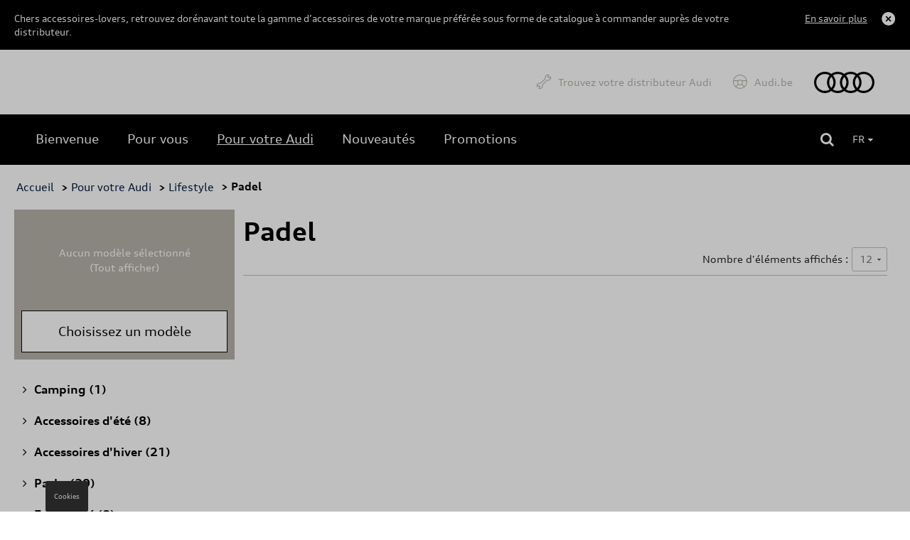

--- FILE ---
content_type: text/html
request_url: https://shop.audi.be/fr/pour-votre-vehicule/padel/62d6a9864a7688320e865f2d/65815487583cf91b30ca9c27/1/12
body_size: 6618
content:
<!DOCTYPE html>
<html lang="fr">
<head>
    <script type="text/javascript" src="//nexus.ensighten.com/dieteren/audi_prod/Bootstrap.js"></script>
    <title>Audi - Padel</title>
    <link rel="shortcut icon" href="/Content/Images/audi/favicon.ico" type="image/x-icon"/>
        <link rel="canonical" href="https://shop.audi.be/fr/pour-votre-vehicule/padel/62d6a9864a7688320e865f2d/65815487583cf91b30ca9c27/1/12"/>
            <link rel="alternate" hreflang="fr-be" href="https://shop.audi.be/fr/pour-votre-vehicule/padel/62d6a9864a7688320e865f2d/65815487583cf91b30ca9c27/1/12"/>
        <link rel="alternate" hreflang="nl-be" href="https://shop.audi.be/nl/voor-uw-wagen/padel/62d6a9864a7688320e865f2d/65815487583cf91b30ca9c27/1/12"/>
    <meta charset="utf-8">
    <meta http-equiv="X-UA-Compatible" content="IE=edge">
    <meta name="viewport" content="width=device-width, initial-scale=1, user-scalable=yes">
    <meta name="apple-mobile-web-app-capable" content="yes">
    <meta name="apple-touch-fullscreen" content="yes">
    <meta name="format-detection" content="telephone=no">
    <!--td {border: 1px solid #ccc;}br {mso-data-placement:same-cell;}--><!-- Google Tag Manager -->
    <style>
        .async-hide {
            opacity: 0 !important
        }
    </style>
    <script>
			(function (a, s, y, n, c, h, i, d, e) {
			s.className += ' ' + y; h.start = 1 * new Date;
				h.end = i = function () { s.className = s.className.replace(RegExp(' ?' + y), '') };
				(a[n] = a[n] || []).hide = h; setTimeout(function () { i(); h.end = null }, c); h.timeout = c;
			})(window, document.documentElement, 'async-hide', 'dataLayer', 4000,
				{ 'GTM-KLMHHXD': true });
			(function (w, d, s, l, i) {
			w[l] = w[l] || []; w[l].push({
				'gtm.start':
					new Date().getTime(), event: 'gtm.js'
			}); var f = d.getElementsByTagName(s)[0],
				j = d.createElement(s), dl = l != 'dataLayer' ? '&l=' + l : ''; j.async = true; j.src =
					'https://www.googletagmanager.com/gtm.js?id=' + i + dl; f.parentNode.insertBefore(j, f);
			})(window, document, 'script', 'dataLayer', 'GTM-KLMHHXD');
    </script>
    <!-- End Google Tag Manager -->
    <link rel="preload" href="/Content/fonts/FontAwesome/fontawesome-webfont.eot" as="font" />
<link rel="preload" href="/Content/fonts/FontAwesome/fontawesome-webfont.svg" as="font" />
<link rel="preload" href="/Content/fonts/FontAwesome/fontawesome-webfont.ttf" as="font" />
<link rel="preload" href="/Content/fonts/FontAwesome/fontawesome-webfont.woff" as="font" />
<link rel="preload" href="/Content/fonts/FontAwesome/FontAwesome.otf" as="font" />

<link rel="preload" href="/Scripts/vendors/jquery-3.7.0.min.js" as="script" />
<link rel="preload" href="https://kit.fontawesome.com/176df533be.js" as="script" />
<link rel="preload" href="/Content/css/audi.min.css" as="style" />
<link rel="preload" href="/Content/vendors/bootstrap.min.css" as="style" />


<link rel="preload" href="/Content/fonts/vw/vw-new/VWHeadWeb-Light.eot" as="font" />
<link rel="preload" href="/Content/fonts/vw/vw-new/VWHeadWeb-Light.woff" as="font" />
<link rel="preload" href="/Content/fonts/vw/vw-new/VWHeadWeb-Light.woff2" as="font" />
<link rel="preload" href="/Content/fonts/vw/vw-new/VWHeadWeb-Light.svg" as="font" />
<link rel="preload" href="/Content/fonts/vw/vw-new/VWHeadWeb-Light.ttf" as="font" />

<link rel="preload" href="/Content/fonts/audi/audiseb_-webfont.eot" as="font" />
<link rel="preload" href="/Content/fonts/audi/audiseb_-webfont.svg" as="font" />
<link rel="preload" href="/Content/fonts/audi/audiseb_-webfont.ttf" as="font" />
<link rel="preload" href="/Content/fonts/audi/audiseb_-webfont.woff" as="font" />
<link rel="preload" href="/Content/fonts/audi/auditype-bold.eot" as="font" />
<link rel="preload" href="/Content/fonts/audi/auditype-bold.otf" as="font" />
<link rel="preload" href="/Content/fonts/audi/auditype-bold.svg" as="font" />
<link rel="preload" href="/Content/fonts/audi/auditype-bold.ttf" as="font" />
<link rel="preload" href="/Content/fonts/audi/auditype-bold.woff" as="font" />
<link rel="preload" href="/Content/fonts/audi/AudiType-ExtendedBold.woff" as="font" />
<link rel="preload" href="/Content/fonts/audi/AudiType-ExtendedNormal.woff" as="font" />
<link rel="preload" href="/Content/fonts/audi/auditype-latin1.eot" as="font" />
<link rel="preload" href="/Content/fonts/audi/auditype-latin1.svg" as="font" />
<link rel="preload" href="/Content/fonts/audi/auditype-latin1.ttf" as="font" />
<link rel="preload" href="/Content/fonts/audi/auditype-latin1.woff" as="font" />
<link rel="preload" href="/Content/fonts/audi/auditype-latin2.eot" as="font" />
<link rel="preload" href="/Content/fonts/audi/auditype-latin2.svg" as="font" />
<link rel="preload" href="/Content/fonts/audi/auditype-latin2.ttf" as="font" />
<link rel="preload" href="/Content/fonts/audi/auditype-latin2.woff" as="font" />
<link rel="preload" href="/Content/fonts/audi/auditype-normal.eot" as="font" />
<link rel="preload" href="/Content/fonts/audi/auditype-normal.svg" as="font" />
<link rel="preload" href="/Content/fonts/audi/auditype-normal.ttf" as="font" />
<link rel="preload" href="/Content/fonts/audi/AudiTypeScreen-Bold.woff" as="font" />
<link rel="preload" href="/Content/fonts/audi/AudiTypeScreen-Bold.woff2" as="font" />
<link rel="preload" href="/Content/fonts/audi/AudiTypeScreen-Light.woff" as="font" />
<link rel="preload" href="/Content/fonts/audi/AudiTypeScreen-Light.woff2" as="font" />
<link rel="preload" href="/Content/fonts/audi/AudiTypeScreen-Normal.woff" as="font" />
<link rel="preload" href="/Content/fonts/audi/AudiTypeScreen-Normal.woff2" as="font" />


    <link href="/bundles/css/vendors?v=S3Cr_6FG-qDfD-WonXwG_aQQQiWUhorUyFrLSN7RbKo1" rel="stylesheet"/>

    <script src="https://kit.fontawesome.com/176df533be.js" crossorigin="anonymous"></script>
    
    <link href="/Content/css/audi.min.css" rel="stylesheet"/>
    
    
    <script src="/bundles/modernizr?v=h58EBqHT9LOBucJ0FBRsk6vlhYkeqkxfLy7UG-CQFnk1"></script>

    <script src="/bundles/jquery?v=zAu4AsUHgLyz0uypVQZgo3dViyEwYSGqPPLa9VXCB4g1"></script>

    <script src="/bundles/jqueryval?v=d9tWTBY0DakR0ZRcCVKdd18dONcSOVoWL27cqJXIroc1"></script>

    <script src="/bundles/smoothproducts?v=jz9fhjsDSiiwU1cA6XKbLzZk7lWQVnUq7OdP_Q2Y_es1"></script>

    <script src="https://cdn.jsdelivr.net/npm/@popperjs/core@2.11.6/dist/umd/popper.min.js" integrity="sha384-oBqDVmMz9ATKxIep9tiCxS/Z9fNfEXiDAYTujMAeBAsjFuCZSmKbSSUnQlmh/jp3" crossorigin="anonymous"></script>
    <script src="https://cdn.jsdelivr.net/npm/bootstrap@5.2.3/dist/js/bootstrap.min.js" integrity="sha384-cuYeSxntonz0PPNlHhBs68uyIAVpIIOZZ5JqeqvYYIcEL727kskC66kF92t6Xl2V" crossorigin="anonymous"></script>
</head>
<body data-tracking-event="page-impression" data-tracking-info="{&quot;pageName&quot;:&quot;&quot;,&quot;section&quot;:&quot;&quot;,&quot;subSectionOne&quot;:&quot;&quot;,&quot;subSectionTwo&quot;:&quot;&quot;,&quot;pageUrl&quot;:&quot;https://shop-audi.app.dieteren.be/fr/pour-votre-vehicule/padel/62d6a9864a7688320e865f2d/65815487583cf91b30ca9c27/1/12&quot;,&quot;pageFullUrl&quot;:&quot;https://shop-audi.app.dieteren.be/fr/pour-votre-vehicule/padel/62d6a9864a7688320e865f2d/65815487583cf91b30ca9c27/1/12&quot;,&quot;pageviewMode&quot;:&quot;national&quot;,&quot;pageType&quot;:&quot;&quot;,&quot;platform&quot;:&quot;eshop&quot;,&quot;brand&quot;:&quot;audi&quot;,&quot;language&quot;:&quot;fr&quot;,&quot;loginStatus&quot;:&quot;not logged in&quot;,&quot;previousPageName&quot;:&quot;&quot;,&quot;previousPageUrl&quot;:&quot;&quot;,&quot;previousPageFullUrl&quot;:&quot;&quot;,&quot;previousPageType&quot;:&quot;&quot;,&quot;previousPlatform&quot;:&quot;&quot;,&quot;previousBrand&quot;:&quot;&quot;,&quot;pageVersion&quot;:&quot;&quot;,&quot;author&quot;:&quot;vox teneo&quot;,&quot;initialReferrer&quot;:&quot;&quot;}">
    <!-- Google Tag Manager (noscript) -->
    <noscript><iframe src="https://www.googletagmanager.com/ns.html?id=GTM-KLMHHXD" height="0" width="0" style="display:none;visibility:hidden"></iframe></noscript>
    <!-- End Google Tag Manager (noscript) -->
    <input type="hidden" id="pageName" value="eshop/equipment" />
    <input type="hidden" id="mainSection" value="equipment" />
    <input type="hidden" id="pageType" value="search" />

    
<aside class='banner-deactivation hidden hidden-content'>
    <div>
        <div class='banner-deactivation-top'>
               <div class="banner-deactivation-top-text">
                 <p class='banner-deactivation-text'>
                    Chers accessoires-lovers, retrouvez dor&#233;navant toute la gamme d’accessoires de votre marque pr&#233;f&#233;r&#233;e sous forme de catalogue &#224; commander aupr&#232;s de votre distributeur.
                 </p>
                 <button class='banner-deactivation-toggle' type='button'>En savoir plus</button>
               </div>
                <div class='banner-deactivation-top-actions'>
                    <button class='banner-deactivation-cross banner-deactivation-close' type='button' aria-describedby='close banner'></button>
                </div>
            </div>
            <div class='banner-deactivation-bottom'>
                <div class='separator'></div>
                <p>
                    Avant il était possible de commander et vous faire livrer à domicile via le site. Ce n’est malheureusement plus le cas.</br>Vous avez encore une livraison à domicile en cours ? Pour nous contacter, <a href="/fr/question-auto">cliquez ici</a>.</br>Pour toutes autres questions, n’hésitez pas à prendre directement contact avec votre distributeur.
                </p>
                <button class='banner-deactivation-close' type='button'>Fermer</button>
            </div>
    </div>
</aside>

    
<header id="header">

    

<div class="navbar">
    <div class="navbar-header">
        <button class="navbar-toggler collapsed" type="button">
            <span class="sr-only">Toggle navigation</span>
            <i class="fa fa-navicon"></i>
        </button>
    </div>
    <nav class="bs-navbar-collapse header-navbar" id="___GET_Root_9a97df3f-3e90-4fcb-bd41-fd3d77d541fe___GET_MobileNavBar_e7782eab-afd4-412e-b7ee-e4c0c2e14d7c">
    <div class="logo-mobile">
    <div class="navbar-header">
        <button class="navbar-toggler collapsed" type="button">
            <span class="sr-only">Toggle navigation</span>
            <i class="fa fa-times"></i>
        </button>
    </div>
    </div>
    <ul id="shop" class="nav navbar-nav">
        <li class="dropdown open-first">

	<a href="/fr/idee-accessoire-auto" id="shoplink" class="dropdown-toggle active" data-bs-toggle="dropdown" role="button" aria-expanded="false">
		<i class="fa fa-angle-up"></i>
	</a>
    <ul class="dropdown-menu shop-child" role="menu" id="submenu">

	<li>
		<a href="/fr/idee-accessoire-auto" class="">
			<i class="fa fa-angle-right">
			</i>
Bienvenue		</a>
	</li>
	<li>
		<a href="/fr/pour-vous" class="">
			<i class="fa fa-angle-right">
			</i>
Pour vous		</a>
	</li>
	<li>
		<a href="/fr/pour-votre-vehicule" class="active">
			<i class="fa fa-angle-right">
			</i>
Pour votre Audi		</a>
	</li>
	<li>
		<a href="/fr/nouveaute-accessoire-auto" class="">
			<i class="fa fa-angle-right">
			</i>
Nouveaut&#233;s		</a>
	</li>
	<li>
		<a href="/fr/promotions" class="">
			<i class="fa fa-angle-right">
			</i>
Promotions		</a>
	</li>
    </ul>
        </li>
    </ul>
	<ul id="dealer" class="nav navbar-nav">
		<li>
				<a href="https://dealerlocator.audi.be/default.aspx?lang=fr" target="_blank">
Trouvez votre distributeur Audi	</a>

		</li>
	</ul>
	<ul id="brandHome" class="nav navbar-nav">
		<li>
				<a href="https://www.fr.audi.be/" target="_blank">
Audi.be	</a>

		</li>
	</ul>
    </nav>
    <div class="logo">
	<a href="/fr/idee-accessoire-auto">
		<img src="/Content/images/audi/main-logo.svg" alt="Home" loading="lazy" width="85" height="30">
	</a>
    </div>

</div>


    
<div class="container-fluid" id="menu-container">
    <div class="row">
        <div id="contentright">
            <div class="container-fluid">
                <div>
                    <div class="containerright">
                        <div class="search-bar">
                            <input data-action="/fr/recherche-accessoire-auto" id="search" name="searchString" placeholder="Rechercher sur le site" type="search" value="" />
                            <button type="submit" id="btn-search"><i class="fa fa-search"></i></button>
                        </div>
                        <ul id="lang-selector">
                                <li>
									<a style="pointer-events: none;" class="current" href="https://shop.audi.be/fr/pour-votre-vehicule/padel/62d6a9864a7688320e865f2d/65815487583cf91b30ca9c27/1/12">FR <i class="fa fa-caret-down"></i></a>
                                    <ul>
                                        <li><a href="https://shop.audi.be/nl/voor-uw-wagen/padel/62d6a9864a7688320e865f2d/65815487583cf91b30ca9c27/1/12">NL </a></li>
                                    </ul>
                                </li>
                        </ul>
                        <div id="div_basket" class="basket">
                        </div>

                    </div>
                </div>
            </div>
        </div>
    </div>
</div>

</header>


    <div class="bgdarkpage"></div>

    <div id="main" role="main">
        

<div class="container">
    <div class="row">

<div class="breadcrumb">
    <ul id="category-container">
        <li><a href="/fr/idee-accessoire-auto">Accueil</a></li>
            <li>&nbsp;> <a href="/fr/pour-votre-vehicule">Pour votre Audi</a></li>
                    <li>&nbsp;> <a href="/fr/pour-votre-vehicule/lifestyle/62d6a9864a7688320e865f2d/1/12">Lifestyle</a></li>
        <li>&nbsp;> Padel</li>
    </ul>
</div>

    </div>
    <div class="row">
        <div class="col-lg-3 col-md-3 col-xs-12 cat-sidebar">
            <div class="row">
                <!-- Button to trigger modal -->
                        <div class="model">
                            <span class="no-model">
                                Aucun mod&#232;le s&#233;lectionn&#233; (Tout afficher)
                            </span>
                            <button data-bs-target="#myModal" role="button" class="choose-model btn-grey" data-bs-toggle="modal" onclick="call_local_reset()" data-tracking-event="button-click" data-tracking-info="{&quot;buttonType&quot;:&quot;menu&quot;,&quot;buttonCategory&quot;:&quot;outbound-link&quot;,&quot;buttonName&quot;:&quot;menu-link&quot;,&quot;buttonText&quot;:&quot;Changer de mod&#232;le&quot;,&quot;buttonTarget&quot;:&quot;&quot;,&quot;buttonPosition&quot;:&quot;&quot;}">Choisissez un mod&#232;le</button>

                        </div>

<div class="modal fade" id="myModal" tabindex="-1">
    <input type="hidden" id="getYearsRoute" value="/fr/GetAllModelYears" />
    <input type="hidden" id="getYearModelsRoute" value="/fr/GetModelsForSelectedYear" />
    <input type="hidden" id="getModelDescriptionRoute" value="/fr/GetModelDescriptions" />
    <div id="modalBody"></div>
</div>


<script>
    $(document).ready(function () {
        $.ajax({
            type: "GET",
            url: "/fr/models?searchvalue=&isCommercial=false",
            success: function(data) {
                $('#modalBody').html(data);
            }
        });

    })

</script>                <!--Accordion-->
                <ul id="accordion" class="panel-group categories-menu">
                        <li class="panel panel-default">
                                <a class="panel-heading" href="/fr/pour-votre-vehicule/camping/62d6a9894a7688320e865f72/1/12"><i class="fa fa-angle-right"></i>Camping <span>(1)</span></a>
                        </li>
                        <li class="panel panel-default">
                                <a class="panel-heading" href="/fr/pour-votre-vehicule/accessoires-d-ete/62d6a98a4a7688320e865f9b/1/12"><i class="fa fa-angle-right"></i>Accessoires d&#39;&#233;t&#233; <span>(8)</span></a>
                        </li>
                        <li class="panel panel-default">
                                <a class="panel-heading" href="/fr/pour-votre-vehicule/accessoires-d-hiver/62d6a98a4a7688320e865f9c/1/12"><i class="fa fa-angle-right"></i>Accessoires d&#39;hiver <span>(21)</span></a>
                        </li>
                        <li class="panel panel-default">
                                <a class="panel-heading" href="/fr/pour-votre-vehicule/packs/62d6a9894a7688320e865f76/1/12"><i class="fa fa-angle-right"></i>Packs <span>(39)</span></a>
                        </li>
                        <li class="panel panel-default">
                                <a class="panel-heading" href="/fr/pour-votre-vehicule/e-mobilite/62d6a9894a7688320e865f85/1/12"><i class="fa fa-angle-right"></i>E-mobilit&#233; <span>(8)</span></a>
                        </li>
                        <li class="panel panel-default">
                                <a class="panel-heading" href="/fr/pour-votre-vehicule/transport/62d6a9894a7688320e865f88/1/12"><i class="fa fa-angle-right"></i>Transport <span>(116)</span></a>
                        </li>
                        <li class="panel panel-default">
                                <a class="panel-heading" href="/fr/pour-votre-vehicule/confort-et-protection/62d6a98a4a7688320e865f9e/1/12"><i class="fa fa-angle-right"></i>Confort et protection <span>(380)</span></a>
                        </li>
                        <li class="panel panel-default">
                                <a class="panel-heading" href="/fr/pour-votre-vehicule/multimedia/62d6a98c4a7688320e865fc4/1/12"><i class="fa fa-angle-right"></i>Multim&#233;dia <span>(15)</span></a>
                        </li>
                        <li class="panel panel-default">
                                <a class="panel-heading" href="/fr/pour-votre-vehicule/produits-d-entretien/62d6a98c4a7688320e865fcc/1/12"><i class="fa fa-angle-right"></i>Produits d&#39;entretien <span>(47)</span></a>
                        </li>
                        <li class="panel panel-default">
                                <a class="panel-heading" href="/fr/pour-votre-vehicule/jantes-et-roues/62d6a98c4a7688320e865fdb/1/12"><i class="fa fa-angle-right"></i>Jantes et roues <span>(193)</span></a>
                        </li>
                        <li class="panel panel-default">
                                <a class="panel-heading" href="/fr/pour-votre-vehicule/securite/62d6a98d4a7688320e865ff3/1/12"><i class="fa fa-angle-right"></i>Securit&#233; <span>(27)</span></a>
                        </li>
                        <li class="panel panel-default">
                                <a class="panel-heading" href="/fr/pour-votre-vehicule/sport-et-design/62d6a98d4a7688320e865ffb/1/12"><i class="fa fa-angle-right"></i>Sport et design <span>(168)</span></a>
                        </li>
                        <li class="panel panel-default">
                                <a class="panel-heading" href="/fr/pour-votre-vehicule/accessoires-divers/62d6a98d4a7688320e86600c/1/12"><i class="fa fa-angle-right"></i>Accessoires divers <span>(1)</span></a>
                        </li>
                        <li class="panel panel-default">
                                <a class="panel-heading" href="/fr/pour-votre-vehicule/accessoires-pour-vehicules-electriques/62d6a98e4a7688320e866012/1/12"><i class="fa fa-angle-right"></i>Accessoires pour v&#233;hicules &#233;lectriques <span>(1)</span></a>
                        </li>
                </ul>
            </div>
        </div>
        <div class="col-lg-9 col-md-9 col-xs-12 product-results">
            <div id="articles-container"></div>

        </div>
    </div>
</div>
<script>
    $(document).ready(function () {
        $.ajax({
            type: "POST",
            url: "/fr/articles",
            data: {
                methodPrefix: "Accessory",
                catId: "62d6a9864a7688320e865f2d",
                childId: "65815487583cf91b30ca9c27",
                grandChildId: "",
                grandGrandChildId: "",
                page: "1"
            },
            success: function (data) {
                $('#articles-container').html(data);
                setCategoryNameOnTopOfList();
            }
        })

    })

</script>

        <button id="Message" data-bs-target="#myConfirmModal" type="button" class="choose-model btn-grey" data-bs-toggle="modal" style="display: none"></button>

        <div class="modal fade" id="myConfirmModal" tabindex="-1" role="dialog" aria-labelledby="myModalLabel" aria-hidden="true">
            <div class="modal-dialog">
                <div class="modal-content">
                    <div class="modal-header">
                        <button type="button" class="close" data-bs-dismiss="modal" aria-label="Close"><span aria-hidden="true">&times;</span></button>
                        <h4 class="modal-title" id="myModalLabel"><i class="fa fa-angle-right"></i>Title</h4>
                    </div>
                    <div id="modalBody" class="modal-body">

                        <p>In condimentum facilisis porta. Sed nec diam eu diam mattis.</p>
                    </div>
                </div>
            </div>
        </div>
    </div>

    


<input type="hidden" id="isOrderDesactivated" value="false" />
<input type="hidden" id="brandLabel" value="Audi" />
<input type="hidden" id="language" value="fr" />



<script type="text/javascript">

    $(document).ready(function () {
        var isOrderDesactivated = $("#isOrderDesactivated").val() === "true";
        var sessionKey = 'eshop_' + $("#language").val() + '_' + $("#brandLabel").val() + '_isOrderDesactivated';

        var isOrderDesactivatedSession = sessionStorage.getItem(sessionKey);
        if (isOrderDesactivatedSession) return;

        if (isOrderDesactivated) {
            $('.orderDesactivatedModal').modal('show');
        }

        $(".orderDesactivatedModal").click(function (event) {
            var container = $('.orderDesactivatedModal');
            if (container.is(event.target)) {
                sessionStorage.setItem(sessionKey, true);
            }
        });

        $(".orderDesactivatedModal button").click(function () {
            sessionStorage.setItem(sessionKey, true);
        });
    });

</script>

    
<footer id="footer" data-tracking-viewport-entered="false" data-tracking-viewport-event="contentblock-impression" data-tracking-info="{&quot;containerName&quot;:&quot;footer&quot;,&quot;containerPosition&quot;:&quot;4&quot;,&quot;containerVersion&quot;:&quot;&quot;}">
    <div class="container-fluid">
        <div class="row">
            <div class="container-footer">
                <div class="social-networks-wrapper row">
                    <div class="col-lg-8 col-md-8 col-xs-12">


                        <ul class="sitemap">
                                <li>
                                    <a href="/nl/voor-uw-wagen/padel/62d6a9864a7688320e865f2d/65815487583cf91b30ca9c27/1/12">Nederlands</a>
                                </li>
                        </ul>
                        <ul class="sitemap">
                            <li><a href="/fr/conditionterm-salecondition-accessoire-auto">Conditions de vente</a></li>
                        </ul>
                    </div>
                    <div class="col-lg-4 col-md-4 col-xs-12">
                        <ul class="social-networks desktop">
                            <li><a class="facebook" href="https://www.facebook.com/AudiBelgium" target="_blank" title="Facebook" data-tracking-event="button-click" data-tracking-info="{&quot;buttonType&quot;:&quot;social&quot;,&quot;buttonCategory&quot;:&quot;outbound-link&quot;,&quot;buttonName&quot;:&quot;to-facebook&quot;,&quot;buttonText&quot;:&quot;Facebook&quot;,&quot;buttonTarget&quot;:&quot;&quot;,&quot;buttonPosition&quot;:&quot;&quot;}"><i class="fa fa-facebook-square"></i></a></li>
                            <li><a class="twitter" href="https://twitter.com/AudiBEFR" target="_blank" title="Twitter" data-tracking-event="button-click" data-tracking-info="{&quot;buttonType&quot;:&quot;social&quot;,&quot;buttonCategory&quot;:&quot;outbound-link&quot;,&quot;buttonName&quot;:&quot;to-twitter&quot;,&quot;buttonText&quot;:&quot;Twitter&quot;,&quot;buttonTarget&quot;:&quot;&quot;,&quot;buttonPosition&quot;:&quot;&quot;}"><i class="fa fa-twitter"></i></a></li>
                            <li><a class="instagram" href="https://www.instagram.com/audibelgium/" target="_blank" title="Instagram" data-tracking-event="button-click" data-tracking-info="{&quot;buttonType&quot;:&quot;social&quot;,&quot;buttonCategory&quot;:&quot;outbound-link&quot;,&quot;buttonName&quot;:&quot;to-instagram&quot;,&quot;buttonText&quot;:&quot;Instagram&quot;,&quot;buttonTarget&quot;:&quot;&quot;,&quot;buttonPosition&quot;:&quot;&quot;}"><i class="fa fa-instagram"></i></a></li>
                            <li><a class="youtube" href="https://www.youtube.com/user/audibelgium" target="_blank" title="Youtube" data-tracking-event="button-click" data-tracking-info="{&quot;buttonType&quot;:&quot;social&quot;,&quot;buttonCategory&quot;:&quot;outbound-link&quot;,&quot;buttonName&quot;:&quot;to-youtube&quot;,&quot;buttonText&quot;:&quot;Youtube&quot;,&quot;buttonTarget&quot;:&quot;&quot;,&quot;buttonPosition&quot;:&quot;&quot;}"><i class="fa fa-youtube-play"></i></a></li>
                        </ul>
                    </div>
                </div>
                <div class="social-networks-wrapper row">
                    <div class="col-lg-5 col-md-5 col-xs-12 footer-info">
                        <p>
                            Les prix affich&#233;s sur le pr&#233;sent site sont des prix recommand&#233;s (TVAc), hors &#233;ventuels frais de montage. Pour connaitre le prix de vente actuel et les &#233;ventuels frais de montage, veuillez contacter votre concessionnaire/agent. Les prix recommand&#233;s sont sujets &#224; des changements sans pr&#233;avis.
                        </p>
                        <ul class="social-networks mobile">
                            <li><a class="facebook" href="https://www.facebook.com/AudiBelgium" target="_blank" title="Facebook" data-tracking-event="button-click" data-tracking-info="{&quot;buttonType&quot;:&quot;social&quot;,&quot;buttonCategory&quot;:&quot;outbound-link&quot;,&quot;buttonName&quot;:&quot;to-facebook&quot;,&quot;buttonText&quot;:&quot;Facebook&quot;,&quot;buttonTarget&quot;:&quot;&quot;,&quot;buttonPosition&quot;:&quot;&quot;}"><i class="fa fa-facebook-square"></i></a></li>
                            <li><a class="twitter" href="https://twitter.com/AudiBEFR" target="_blank" title="Twitter" data-tracking-event="button-click" data-tracking-info="{&quot;buttonType&quot;:&quot;social&quot;,&quot;buttonCategory&quot;:&quot;outbound-link&quot;,&quot;buttonName&quot;:&quot;to-twitter&quot;,&quot;buttonText&quot;:&quot;Twitter&quot;,&quot;buttonTarget&quot;:&quot;&quot;,&quot;buttonPosition&quot;:&quot;&quot;}"><i class="fa fa-twitter"></i></a></li>
                            <li><a class="instagram" href="https://www.instagram.com/audibelgium/" target="_blank" title="Instagram" data-tracking-event="button-click" data-tracking-info="{&quot;buttonType&quot;:&quot;social&quot;,&quot;buttonCategory&quot;:&quot;outbound-link&quot;,&quot;buttonName&quot;:&quot;to-instagram&quot;,&quot;buttonText&quot;:&quot;Instagram&quot;,&quot;buttonTarget&quot;:&quot;&quot;,&quot;buttonPosition&quot;:&quot;&quot;}"><i class="fa fa-instagram"></i></a></li>
                            <li><a class="youtube" href="https://www.youtube.com/user/audibelgium" target="_blank" title="Youtube" data-tracking-event="button-click" data-tracking-info="{&quot;buttonType&quot;:&quot;social&quot;,&quot;buttonCategory&quot;:&quot;outbound-link&quot;,&quot;buttonName&quot;:&quot;to-youtube&quot;,&quot;buttonText&quot;:&quot;Youtube&quot;,&quot;buttonTarget&quot;:&quot;&quot;,&quot;buttonPosition&quot;:&quot;&quot;}"><i class="fa fa-youtube-play"></i></a></li>
                        </ul>
                    </div>
                </div>
                <div class="footer-bottom">
                    <div class="row">
                        <div class="col-md-12 col-sm-12">
                            <ul class="footer-sitemap">
                                <li>
                                    <a href="/fr/legal-accessoire-auto">Mentions l&#233;gales</a>
                                </li>
                                <li>
                                    <a href="https://www.dieteren.be/fr/Audi-cookie-policy" target="_blank">Cookie Policy</a>
                                </li>
                                <li>
                                    <a href="https://www.dieteren.be/media/1203/1809-information-notice-disa-final-fr.pdf" target="_blank">Vie priv&#233;e</a>
                                </li>
                            </ul>
                        </div>
                    </div>

                    <div class="row">
                        <div class="col-md-12 col-sm-12 copyrigth">
                            <ul class="footer-sitemap">
                                <li>
                                    &copy 2026 D&#39;Ieteren Automotive SA/NV. Tous droits r&#233;serv&#233;s / Alle rechten voorbehouden.
                                </li>
                            </ul>
                        </div>
                    </div>
                </div>
            </div>

        </div>


    </div>
</footer>
    
    <script src="/bundles/gtm?v=RMxnmo-_usVhhWAHMe-mAwoCYsBFtK6GVmqTSXbtdPc1"></script>

    <script src="/bundles/main?v=xYuk2hOoLdD2mPybaR5gEWUOGH3_GOG81UgWSgHWEjY1"></script>



    <!-- For smoothproducts (image viewer) -->
    <script type="text/javascript">
        /* wait for images to load */
        $(window).on('load', function() {
            var $spw = $('.sp-wrap');
            if ($spw.length > 0)
                $('.sp-wrap').smoothproducts();
        });
    </script>
</body>
</html>


--- FILE ---
content_type: text/html
request_url: https://shop.audi.be/fr/models?searchvalue=&isCommercial=false
body_size: 660
content:


<div id="containergroup">


<form action="/fr/selectmodel" method="post"><input id="ModelNId" name="ModelNId" type="hidden" value="A" /><input id="YearSelected" name="YearSelected" type="hidden" value="" /><input id="ModelSelected" name="ModelSelected" type="hidden" value="" /><input id="ModelDescriptionSelected" name="ModelDescriptionSelected" type="hidden" value="" /><input id="LabelModel" name="LabelModel" type="hidden" value="" />        <input type="submit" style="display: none;" id="selectModelInput" />
</form>
    <div id="modelChoice" class="modal-custom modal-dialog" style="display:none;">
        <div class="modal-content" id="modelChoiceContent">
            <div class="modal-body">
                <h2>Votre <span id="modelNameLabel"></span></h2>
                <button type="button" data-bs-dismiss="modal" class="close-modal" id="closeModelChoice"><span aria-hidden="true">×</span></button>
                <select id="yearSelect" onchange="getModelsForYear(this.value);">
                    <option value="-1">Choisir l&#39;ann&#233;e</option>
                </select>
                <select id="modelSelect" onchange="bindFinalNode(this.value);">
                    <option value="-1">Mod&#232;le(s)</option>
                </select>
                <select id="modelDescriptionSelect">
                    <option value="-1">Description</option>
                </select>
                <div class="btn-container">
                    <button id="selectModel" class="btn-primary" onclick="modelSelected();">S&#233;lectionnez un mod&#232;le</button>
                </div>
            </div>
        </div>
    </div>
</div>
<script src="/bundle/js/models?v=fpJd2gR2BRzbE1DVXe3rfXxH-MoS2PAAS_3L7sOtPB01"></script>



--- FILE ---
content_type: text/html
request_url: https://shop.audi.be/fr/articles
body_size: 521
content:

<div class="scroll">
        <h1 id="category-title" class="page-title"></h1>
        <div class="pagesize-list">

            Nombre d&#39;&#233;l&#233;ments affich&#233;s :
                <select class="pagesize-select">
                    <option value="/fr/pour-votre-vehicule/padel/62d6a9864a7688320e865f2d/65815487583cf91b30ca9c27/1/12">12</option>
                    <option value="/fr/pour-votre-vehicule/padel/62d6a9864a7688320e865f2d/65815487583cf91b30ca9c27/1/24">24</option>
                    <option value="/fr/pour-votre-vehicule/padel/62d6a9864a7688320e865f2d/65815487583cf91b30ca9c27/1/48">48</option>
                </select>



        </div>




<div class="grid-bricks">
</div>
</div>

<script type="text/javascript">
    $(".pagesize-select").on("change", function () {
        selectPageSize(this);
    });

    var pageSize = 12;
    $(".pagesize-select").find("option:contains('"+pageSize+"')").prop('selected', true);;
    
    function selectPageSize(el) {
        var url = $(el).find("option:selected").val();
        window.location = url;
    }
</script>


<div class="pagination-container"><ul class="pagination"></ul></div>


--- FILE ---
content_type: text/javascript
request_url: https://shop.audi.be/bundle/js/models?v=fpJd2gR2BRzbE1DVXe3rfXxH-MoS2PAAS_3L7sOtPB01
body_size: 771
content:
function selectModel(n,t,i){$("#yearSelect option[value!='-1']").remove();$("#modelSelect option[value!='-1']").remove();$("#modelDescriptionSelect option[value!='-1']").remove();$("#modelSelect").prop("disabled",!0);$("#modelDescriptionSelect").prop("disabled",!0);getYears(n);$("#Picture").val(i);$("#modelNameLabel").text(t);$("#modelSelected").val(n)}function getYears(){$.ajax({url:$("#getYearsRoute").val()+"?modelNId="+$("#ModelNId").val(),type:"GET",success:function(n){$.each(n,function(n,t){$("#yearSelect").append($("<option>",{text:t.Name,value:t.Id}))});n.length===1&&($("#yearSelect").val(n[0].Id),getSubModels(n[0].Id));$("#modelChoice").show()},error:function(){console.log("An error occurs when get model groups")}})}function modelSelected(){var n=$("#yearSelect").find(":selected").attr("value"),t=$("#modelSelect").find(":selected").attr("value"),i=$("#modelDescriptionSelect").find(":selected").attr("value");n!=="-1"&&t!=="-1"&&i!=="-1"&&($("#YearSelected").val(n),$("#ModelSelected").val(t),$("#ModelDescriptionSelected").val(i),$("#LabelModel").val($("#modelDescriptionSelect").find(":selected").text()),$("#selectModelInput").click())}function getModelsForYear(n){if($("#modelSelect option[value!='-1']").remove(),$("#modelDescriptionSelect option[value!='-1']").remove(),n==="-1"){$("#modelSelect").prop("disabled",!0);$("#modelDescriptionSelect").prop("disabled",!0);return}$("#modelSelect").prop("disabled",!1);$("#modelDescriptionSelect").prop("disabled",!0);$.ajax({url:$("#getYearModelsRoute").val()+"?year="+n+"&modelNId="+$("#ModelNId").val(),type:"GET",success:function(n){$.each(n,function(n,t){$("#modelSelect").append($("<option>",{value:t.Id,text:t.Name}))});n.length===1&&($("#modelSelect").val(n[0].Id),bindFinalNode(n[0].Id))},error:function(){console.log("An error occurs when get model groups")}})}function bindFinalNode(n){if($("#modelDescriptionSelect option[value!='-1']").remove(),n==="-1"){$("#modelDescriptionSelect").prop("disabled",!0);return}var t=$("#yearSelect").val();$.ajax({url:$("#getModelDescriptionRoute").val()+"?parentId="+n+"&year="+t,type:"GET",success:function(n){$.each(n,function(n,t){$("#modelDescriptionSelect").prop("disabled",!1);$("#modelDescriptionSelect").append($("<option>",{value:t.Id,text:t.Name}))});n.length===1&&$("#modelDescriptionSelect").val(n[0].Id)},error:function(){console.log("An error occurs when get model groups")}})}$(document).ready(function(){selectModel()});$(".selectModel").each(function(){$(this).click(function(){return $("#myModal").animate({scrollTop:0},"slow"),!1})});$(document).mouseup(function(n){var t=$("#modelChoice");t.is(n.target)||t.has(n.target).length!==0||$("#closeModelChoice").click()})